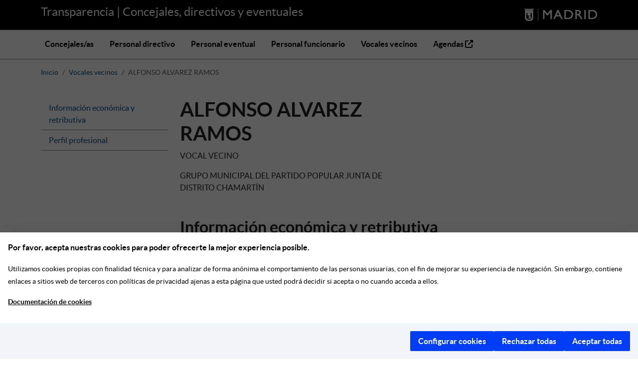

--- FILE ---
content_type: text/html; charset=utf-8
request_url: https://transparenciapersonas.madrid.es/people/v-alfonso-alvarez-ramos
body_size: 6271
content:
<!DOCTYPE html>
<html lang="es">
  <head>
  <meta http-equiv="cache-control" content="no-cache,no-store, must-revalidate" />
  <meta charset="utf-8" />
  <meta name="viewport" content="width=device-width, initial-scale=1.0" />
  <meta http-equiv="X-UA-Compatible" content="IE=edge" />
  <title>Transparencia</title>
  <meta name="description" content="Transparencia | Concejales, directivos y eventuales">
  <script defer src="https://servpub.madrid.es/FWIAM_FTP/assets/js/cookie-manager-default.js"></script>
  <link rel="stylesheet" href="/assets/application-8592eddfed03ae085520d6b1037a5e9ec7171415470c539b9c7be9d411a00cbb.css" media="all" />
  
  <link rel="icon" type="image/x-icon" href="/assets/favicon-7a0bb31e0325a173ee38d0d8c9620df9a1b5e04b17aefbac96c83cefd60ae09a.ico" />
  <link rel="icon apple-touch-icon" type="image/png" href="/assets/apple-touch-icon-200-4987ec4270e2f0c9db9c9703de36a37b5ba00dc0f98af4aefd2fa5131c00a0d7.png" sizes="200x200" />
  <meta name="csrf-param" content="authenticity_token" />
<meta name="csrf-token" content="y8YQy1prha5-ziEcYrW7gaNvqsu2oJ-Aa9BiMnfnZMkeAt4SVJltgmW1gMI2H18hof_d075bC-tFlAUslTXSGw" />
  <script src="/assets/general-abed3ebb56bd3b063d4498dcaea8654a275f9f5ff6927f4d0e574571cd21db1d.js" media="all" data-turbo-track="reload"></script>
  <script type="importmap" data-turbo-track="reload">{
  "imports": {
    "application": "/assets/application-022d5d9d2f842c36bced44803b66d512de431779f1b9523fa12726d279e405bf.js",
    "@hotwired/turbo-rails": "/assets/turbo.min-dfd93b3092d1d0ff56557294538d069bdbb28977d3987cb39bc0dd892f32fc57.js",
    "@hotwired/stimulus": "/assets/stimulus.min-dd364f16ec9504dfb72672295637a1c8838773b01c0b441bd41008124c407894.js",
    "@hotwired/stimulus-loading": "/assets/stimulus-loading-3576ce92b149ad5d6959438c6f291e2426c86df3b874c525b30faad51b0d96b3.js",
    "bootstrap": "/assets/bootstrap-2a080a893c8b97da883b10bd120e834c37db9d792863a3ca50b7bbcb17fe1e7d.js",
    "@popperjs/core": "/assets/popper-003a40d80fd205e1fa00da117d5bdc19720ba330706eaa17f9ba9513fa502304.js",
    "jquery": "https://ajax.googleapis.com/ajax/libs/jquery/1.12.0/jquery.min.js",
    "jquery-ujs": "https://cdnjs.cloudflare.com/ajax/libs/jquery-ujs/1.2.3/rails.min.js",
    "@nathanvda/cocoon": "https://ga.jspm.io/npm:@nathanvda/cocoon@1.2.14/cocoon.js",
    "controllers/application": "/assets/controllers/application-368d98631bccbf2349e0d4f8269afb3fe9625118341966de054759d96ea86c7e.js",
    "controllers/flash_message_controller": "/assets/controllers/flash_message_controller-292989a4d424a375e9e69e6ed410ac8b0d0f5b57fa7d0748ee0313a60c3c4249.js",
    "controllers/hello_controller": "/assets/controllers/hello_controller-549135e8e7c683a538c3d6d517339ba470fcfb79d62f738a0a089ba41851a554.js",
    "controllers": "/assets/controllers/index-2db729dddcc5b979110e98de4b6720f83f91a123172e87281d5a58410fc43806.js"
  }
}</script>
<link rel="modulepreload" href="/assets/application-022d5d9d2f842c36bced44803b66d512de431779f1b9523fa12726d279e405bf.js">
<link rel="modulepreload" href="/assets/turbo.min-dfd93b3092d1d0ff56557294538d069bdbb28977d3987cb39bc0dd892f32fc57.js">
<link rel="modulepreload" href="/assets/stimulus.min-dd364f16ec9504dfb72672295637a1c8838773b01c0b441bd41008124c407894.js">
<link rel="modulepreload" href="/assets/stimulus-loading-3576ce92b149ad5d6959438c6f291e2426c86df3b874c525b30faad51b0d96b3.js">
<link rel="modulepreload" href="/assets/bootstrap-2a080a893c8b97da883b10bd120e834c37db9d792863a3ca50b7bbcb17fe1e7d.js">
<link rel="modulepreload" href="/assets/popper-003a40d80fd205e1fa00da117d5bdc19720ba330706eaa17f9ba9513fa502304.js">
<link rel="modulepreload" href="https://ajax.googleapis.com/ajax/libs/jquery/1.12.0/jquery.min.js">
<link rel="modulepreload" href="https://cdnjs.cloudflare.com/ajax/libs/jquery-ujs/1.2.3/rails.min.js">
<script src="/assets/es-module-shims.min-4ca9b3dd5e434131e3bb4b0c1d7dff3bfd4035672a5086deec6f73979a49be73.js" async="async" data-turbo-track="reload"></script>
<script type="module">import "application"</script>


                              <script>!function(a){var e="https://s.go-mpulse.net/boomerang/",t="addEventListener";if(""=="True")a.BOOMR_config=a.BOOMR_config||{},a.BOOMR_config.PageParams=a.BOOMR_config.PageParams||{},a.BOOMR_config.PageParams.pci=!0,e="https://s2.go-mpulse.net/boomerang/";if(window.BOOMR_API_key="2RLPU-ZR76V-76DJZ-2RNMS-5VYQ7",function(){function n(e){a.BOOMR_onload=e&&e.timeStamp||(new Date).getTime()}if(!a.BOOMR||!a.BOOMR.version&&!a.BOOMR.snippetExecuted){a.BOOMR=a.BOOMR||{},a.BOOMR.snippetExecuted=!0;var i,_,o,r=document.createElement("iframe");if(a[t])a[t]("load",n,!1);else if(a.attachEvent)a.attachEvent("onload",n);r.src="javascript:void(0)",r.title="",r.role="presentation",(r.frameElement||r).style.cssText="width:0;height:0;border:0;display:none;",o=document.getElementsByTagName("script")[0],o.parentNode.insertBefore(r,o);try{_=r.contentWindow.document}catch(O){i=document.domain,r.src="javascript:var d=document.open();d.domain='"+i+"';void(0);",_=r.contentWindow.document}_.open()._l=function(){var a=this.createElement("script");if(i)this.domain=i;a.id="boomr-if-as",a.src=e+"2RLPU-ZR76V-76DJZ-2RNMS-5VYQ7",BOOMR_lstart=(new Date).getTime(),this.body.appendChild(a)},_.write("<bo"+'dy onload="document._l();">'),_.close()}}(),"".length>0)if(a&&"performance"in a&&a.performance&&"function"==typeof a.performance.setResourceTimingBufferSize)a.performance.setResourceTimingBufferSize();!function(){if(BOOMR=a.BOOMR||{},BOOMR.plugins=BOOMR.plugins||{},!BOOMR.plugins.AK){var e=""=="true"?1:0,t="",n="aoitg3ixzvmzs2lk6v4q-f-aa90f65ea-clientnsv4-s.akamaihd.net",i="false"=="true"?2:1,_={"ak.v":"39","ak.cp":"1702179","ak.ai":parseInt("1100863",10),"ak.ol":"0","ak.cr":10,"ak.ipv":4,"ak.proto":"h2","ak.rid":"62bf0a7","ak.r":38938,"ak.a2":e,"ak.m":"dscb","ak.n":"essl","ak.bpcip":"3.145.51.0","ak.cport":52604,"ak.gh":"23.55.170.153","ak.quicv":"","ak.tlsv":"tls1.3","ak.0rtt":"","ak.0rtt.ed":"","ak.csrc":"-","ak.acc":"","ak.t":"1768617337","ak.ak":"hOBiQwZUYzCg5VSAfCLimQ==UwfOWwEO6JKEDfYowSfstZmzpupepcVIfZjptRmShB0COi2R4R1ORbfR2zPUOnmPljlYnuQPASzqtTox+xNS0j5PMNmv6xsZCy7Cs+TaJIkHTrAl/U6WW+Ygxr1LNhsY/0fSFxwtPWDnYFaloZo+X8O6yrg5XB/6YVLPiWWQeg3YdDt7Gtcapb6Y4L4Ip1ZD54dW0S/0l54kpAmkqkLLkIKjYZDkx6T8PU9ADrtblqAFdTASjBuGhMwgr4CTE6/JrJEyX6y7E5SyJcjGP4V5l7btivZjVq58ZAs94zz2g/hJlQHLGjpTgq3TIKf9DPxcY2zHVtvFZEq+y0ZDwlaEy5rKgirFOfJi0sP3TVji5l7SomYaAsX70YNIJM1MieSimAA6/ALWo+IDKV4FA/DFeLPu7QAr5XHJi1Am8Cosw1s=","ak.pv":"114","ak.dpoabenc":"","ak.tf":i};if(""!==t)_["ak.ruds"]=t;var o={i:!1,av:function(e){var t="http.initiator";if(e&&(!e[t]||"spa_hard"===e[t]))_["ak.feo"]=void 0!==a.aFeoApplied?1:0,BOOMR.addVar(_)},rv:function(){var a=["ak.bpcip","ak.cport","ak.cr","ak.csrc","ak.gh","ak.ipv","ak.m","ak.n","ak.ol","ak.proto","ak.quicv","ak.tlsv","ak.0rtt","ak.0rtt.ed","ak.r","ak.acc","ak.t","ak.tf"];BOOMR.removeVar(a)}};BOOMR.plugins.AK={akVars:_,akDNSPreFetchDomain:n,init:function(){if(!o.i){var a=BOOMR.subscribe;a("before_beacon",o.av,null,null),a("onbeacon",o.rv,null,null),o.i=!0}return this},is_complete:function(){return!0}}}}()}(window);</script></head>

  <body class="d-flex flex-column">
    <header>
  <div class="container-fluid bg-black">
    <div class="container">
      <div class="row">
        <div class="col">
          <a class="title-header" href="/">Transparencia |  Concejales, directivos y eventuales</a>
        </div>
        <div class="col-auto">
          <img alt="Transparencia|Concejales, directivos y eventuales" src="/assets/header_logo_madrid-4859c647a1a39dd62f56a6662a2d9153a9501b4a5c5020f8a4b9ac1e7b8a60c7.png" />
        </div>
      </div>
    </div>
  </div>
  
  <nav class="navbar navbar-expand-lg">
    <div class="container">
      <button class="navbar-toggler" type="button" data-bs-toggle="collapse" data-bs-target="#navbarNav" aria-controls="navbarNav" aria-expanded="false" aria-label="Toggle navigation">
        <span class="navbar-toggler-icon"></span>
      </button>
      <div class="collapse navbar-collapse" id="navbarNav">
        <ul class="navbar-nav">
          <li class="nav-item">
            <a class="nav-link " accesskey="0" href="/people/councillors">Concejales/as</a>
          </li>
          <li class="nav-item">
            <a class="nav-link " accesskey="1" href="/people/directors">Personal directivo</a>
          </li>
          <li class="nav-item">
            <a class="nav-link " accesskey="2" href="/people/temporary_workers">Personal eventual</a>
          </li>
          <li class="nav-item">
            <a class="nav-link " accesskey="3" href="/people/public_workers">Personal funcionario</a>
          </li>
          <li class="nav-item">
            <a class="nav-link " accesskey="4" href="/people/spokespeople">Vocales vecinos</a>
          </li>
          <li class="nav-item">
            <a class="nav-link" accesskey="5" target="_blank" title="(se abre en ventana nueva)" href="https://agendas.madrid.es/">
                Agendas
                <i class="fa-solid fa-up-right-from-square"></i>
</a>          </li>
        </ul>
      </div>
    </div>
  </nav>
</header>

    
    <main class="container">
      <h1 class="sr-only">Transparencia | Concejales, directivos y eventuales</h1>
      
      <div class="row">
        <nav aria-label="breadcrumb" class="pt-3 mb-4">
  <ol class="breadcrumb" >
    <li class="breadcrumb-item" ><a href="/">Inicio</a></li>
          <li class="breadcrumb-item" ><a href="/people/spokespeople">Vocales vecinos</a></li>
      <li class="breadcrumb-item active"  aria-current="page">
        ALFONSO ALVAREZ RAMOS
      </li>
  </ol>
</nav>
<section class="people-card row">
  <div class="col-md-3">
    
<ul class="list-group">
    <li class="list-group-item" data-magellan-arrival="economic">
      <a href="#economic" accesskey="7">
        Información económica y retributiva
      </a>
    </li>
    <li class="list-group-item" data-magellan-arrival="profile">
      <a href="#profile" accesskey="8">
        Perfil profesional
      </a>
    </li>
</ul>
   
  </div>
  <div class="col-md-9" >
    <div class="row">
  <div class="col-md-7">
    <h1 style="display: inline-block">ALFONSO ALVAREZ RAMOS</h1>
      <p>
          VOCAL VECINO
      </p>
      <p>
          GRUPO MUNICIPAL DEL PARTIDO POPULAR
            <span class="secondary-role">JUNTA DE DISTRITO CHAMARTÍN</span>
      </p>
      <p>


      </p>
    
  </div>
  <div class="col-md-5 text-right">
        
  </div>
</div>

    
    
    <a name="economic" data-magellan-destination="economic"></a>

<h2 class="lead-h1 economic">Información económica y retributiva</h2>

  <table class="table table-striped table-bordered" > 
    <thead class="table-light">
      <tr>
        <th id="economic_retribution">Retribución</th>
        <th id="economic_retribution_year">Año
        <th id="economic_retribution_observations">Observaciones
      </tr>
    </thead>
    <tbody>
      <tr>
        <td headers="economic_retribution">653,26 €</td>
        <td headers="economic_retribution_year">2025</td>
        <td headers="economic_retribution_observations">mensuales</td>
      </tr>
    </tbody>
  </table>

  <a target="_blank" href="https://transparencia.madrid.es/portales/transparencia/es/Recursos-humanos/Retribuciones/?vgnextfmt=default&amp;vgnextchannel=0d59508929a56510VgnVCM1000008a4a900aRCRD">Información sobre retribuciones</a>


    <br><br>
<a name="profile" data-magellan-destination="profile"></a>
<h2 class="lead-h1">Perfil profesional</h2>
  <p>Fecha de actualización: 23/04/2025 10:24:00</p>
      <table class="table table-striped table-bordered caption-top" >
    <caption>Formación académica</caption>
    <thead class="table-light">
      <tr>
        <th id="study_official_degree">Titulación oficial</th>
        <th id="study_center" class="th-big">Centro de expedición</th>
        <th id="study_start_year" class="th-small">Año de inicio</th>
        <th id="study_end_year" class="th-small">Año de fin</th>
      </tr>
    </thead>
    <tbody>
        <tr>
          <td headers="study_official_degree">Licenciado Derecho</td>
          <td headers="study_center">Universidad Complutense de Madrid </td>
          <td headers="study_start_year">2001</td>
          <td headers="study_end_year">2006</td>
        </tr>
    </tbody>
  </table>


  <table class="table table-striped table-bordered caption-top" >
    <caption>Otros estudios</caption>
    <thead class="table-light">
      <tr>
        <th id="course_title">Nombre del curso</th>
        <th id="course_center" class="th-big">Nombre del centro</th>
        <th id="course_start_year" class="th-small">Año de inicio</th>
        <th id="course_end_year" class="th-small">Año de fin</th>
      </tr>
    </thead>
    <tbody>
        <tr>
          <td headers="course_title">Máster en Derecho Penal Práctico </td>
          <td headers="course_center">Schola Iuris, Instituto Europeo de Práctica Jurídica </td>
          <td headers="course_start_year">2004</td>
          <td headers="course_end_year">2005</td>
        </tr>
        <tr>
          <td headers="course_title">Especialización en Banca Privada y Asesoramiento Financiero </td>
          <td headers="course_center">IEB Instituto de Estudios Bursátiles </td>
          <td headers="course_start_year">2008</td>
          <td headers="course_end_year">2008</td>
        </tr>
        <tr>
          <td headers="course_title">Curso de Derecho Hipotecario </td>
          <td headers="course_center">Ilustre Colegio de Abogados de Madrid </td>
          <td headers="course_start_year">2016</td>
          <td headers="course_end_year">2016</td>
        </tr>
        <tr>
          <td headers="course_title">Informador de Crédito Inmobiliario </td>
          <td headers="course_center">IEAF Instituto Español de Analistas Financieros</td>
          <td headers="course_start_year">2020</td>
          <td headers="course_end_year">2020</td>
        </tr>
    </tbody>
  </table>


  <h3 class="fw-bold h4 my-3">Carrera profesional</h3>


    <table class="table table-striped table-bordered caption-top" >
      <caption>En el ámbito privado</caption>
      <thead class="table-light">
        <tr>
          <th id="private_job_position">Cargo/Actividad</th>
          <th id="private_job_entity" class="th-big">Empresa/ONG</th>
          <th id="private_job_start_year" class="th-small">Año de inicio</th>
          <th id="private_job_end_year" class="th-small">Año de fin</th>
        </tr>
      </thead>
      <tbody>
          <tr>
            <td headers="private_job_position">Abogado </td>
            <td headers="private_job_entity">Despacho privado Hipotecario </td>
            <td headers="private_job_start_year">2006</td>
            <td headers="private_job_end_year">2018</td>
          </tr>
          <tr>
            <td headers="private_job_position">Gestor </td>
            <td headers="private_job_entity">GESTINOVA99</td>
            <td headers="private_job_start_year">2007</td>
            <td headers="private_job_end_year">2020</td>
          </tr>
          <tr>
            <td headers="private_job_position">Consultor Financiero </td>
            <td headers="private_job_entity">Unión de Crédito Inmobiliario - BNP Santander.</td>
            <td headers="private_job_start_year">2020</td>
            <td headers="private_job_end_year">2023</td>
          </tr>
          <tr>
            <td headers="private_job_position">Experto hipotecario </td>
            <td headers="private_job_entity">iAhorro </td>
            <td headers="private_job_start_year">2023</td>
            <td headers="private_job_end_year"></td>
          </tr>
      </tbody>
    </table>


  <table class="table table-striped table-bordered caption-top" >
    <caption>Cargos políticos</caption>
    <thead class="table-light">
      <tr>
        <th id="political_post_position">Cargo</th>
        <th id="political_post_entity" class="th-big">Nombre de la institución</th>
        <th id="political_post_start_year" class="th-small">Año de inicio</th>
        <th id="political_post_end_year" class="th-small">Año de fin</th>
      </tr>
    </thead>
    <tbody>
        <tr>
          <td headers="political_post_position">Vocal Vecino</td>
          <td headers="political_post_entity">Distrito de Chamartín</td>
          <td headers="political_post_start_year">2023</td>
          <td headers="political_post_end_year"></td>
        </tr>
    </tbody>
  </table>






    
    
      <p>(*) La información publicada está sujeta a la corrección de las erratas que se puedan detectar</p>    
  </div>
</section>

      </div>
    </main>
    
<footer class="mt-5 flex-shrink-0">
  <div class="container-fluid bg-gray">
    <div class="container">
      <div class="row">
        <div class="col-md-5">
          <h1><a href="/people/v-alfonso-alvarez-ramos">Concejales, directivos y eventuales</a></h1>
          <p class="info pe-4">
            Este portal usa <a target="blank" href="https://github.com/ayuntamientomadrid/transparencia">la aplicación de Transparencia del Ayuntamiento de Madrid</a> que es <a target="blank" href="http://www.gnu.org/licenses/agpl-3.0.html">software libre</a>.
          </p>
        </div>

        <div class="col-md-7">
          <div class="row">
            <div class="col-md-6">
              <p class="title">
                <a href="http://transparencia.madrid.es">transparencia.madrid.es</a>
              </p>
              <p class="info pe-3">Espacio para el impulso de la transparencia en la gestión municipal, el acceso a la información y la trazabilidad de las decisiones públicas.</p>
              <p class="title">
                <a href="/admin">Administración</a>
              </p>
            </div>

            <div class="col-md-6 border-start border-secondary">
              <p class="title">Otras webs del Ayuntamiento de Madrid</p>
              <ul class="list-group">
                <li class="list-group-item">
                  <a href="https://sede.madrid.es">sede.madrid.es</a>
                </li>
                <li class="list-group-item">
                  <a href="http://datos.madrid.es">datos.madrid.es</a>
                </li>
                <li class="list-group-item">
                  <a href="https://decide.madrid.es">decide.madrid.es</a>
                </li>
                <li class="list-group-item">
                  <a href="https://www.madrid.es">www.madrid.es</a>
                </li>
              </ul>
            </div>
          </div>
        </div>
      </div>
    </div>
  </div>
  <div class="container-fluid bg-black">
    <div class="container">
      <div class="row">
        <div class="col-auto">
          <p>Ayuntamiento de Madrid, 2026</p>
        </div>
        <div class="col">
          <ul class="list-group list-group-horizontal">
            <li class="list-group-item">
              <a href="/accessibility">Accesibilidad</a>
            </li>
            <li class="list-group-item">
              <a href="https://www.madrid.es/contactar">Contactar</a>
            </li>
            <li class="list-group-item">
              <a href="https://www.madrid.es/portales/munimadrid/avisoLegal.html">Aviso legal</a>
            </li>
            <li class="list-group-item">
              <a href="https://www.madrid.es/portales/munimadrid/proteccionDatos.html">Protección de datos</a>
            </li>
          </ul>
        </div>
        <div class="col-auto">
          <ul class="list-group list-group-horizontal">
            <li class="list-group-item">
              <a target="_blank" title="Twitter (se abre en ventana nueva)" href="https://twitter.com/decidemadrid">
                <span class="sr-only">Twitter</span>
                <i class="fa-brands fa-x-twitter fa-lg"></i>
</a>            </li>
            <li class="list-group-item">
              <a target="_blank" title="Facebook (se abre en ventana nueva)" href="https://www.facebook.com/DecideMadrid/">
                <span class="sr-only">Facebook</span>
                <i class="fa-brands fa-facebook-f fa-lg"></i>
</a>            </li>
            <li class="list-group-item">
              <a target="_blank" title="Blog (se abre en ventana nueva)" href="http://diario.madrid.es/participa/">
                <span class="sr-only">Blog</span>
                <i class="fa-solid fa-blog fa-lg"></i>
</a>            </li>
            <li class="list-group-item">
              <a target="_blank" title="YouTube (se abre en ventana nueva)" href="https://www.youtube.com/channel/UCFmaChI9quIY7lwHplnacfg">
                <span class="sr-only">YouTube</span>
                <i class="fa-brands fa-youtube fa-lg"></i>
</a>            </li>
          </ul>
        </div>
      </div>
    </div>
  </div>
</footer>

<script>
  (function(i,s,o,g,r,a,m){i['GoogleAnalyticsObject']=r;i[r]=i[r]||function(){
    (i[r].q=i[r].q||[]).push(arguments)},i[r].l=1*new Date();a=s.createElement(o),
    m=s.getElementsByTagName(o)[0];a.async=1;a.src=g;m.parentNode.insertBefore(a,m)
  })(window,document,'script','https://www.google-analytics.com/analytics.js','ga');

ga('create', 'UA-43924734-1', 'auto');
ga('send', 'pageview');
</script>


  </body>
</html>


--- FILE ---
content_type: application/javascript
request_url: https://servpub.madrid.es/FWIAM_FTP/assets/js/cookie-manager-default.js
body_size: 5181
content:
(()=>{var d=class{constructor(e="GTM-MN45SBL",o="https://www.madrid.es/portales/munimadrid/es/Inicio/Aviso-Legal/Aviso-legal/?vgnextfmt=default&vgnextoid=ce3e1e7b0f578010VgnVCM100000dc0ca8c0RCRD&vgnextchannel=8a0f43db40317010VgnVCM100000dc0ca8c0RCRD"){this.id=e;this._linkDocumentationCookies=o;this.CookieManagerState={Accepted:"ACCEPTED",Rejected:"REJECTED",None:"NONE"}}set linkDocumentationCookies(e){this._linkDocumentationCookies=e}start(){let e=this.checkSessionState();if(e===this.CookieManagerState.Accepted){this.addGoogleAnalytics();return}if(e!==this.CookieManagerState.Rejected&&e===this.CookieManagerState.None){this.addComponentToDOM();return}}openManagementCookies(e,o){let a=document.createElement("style");a.innerHTML=this.createCssManageCookies(),document.head.insertAdjacentElement("beforeend",a),document.body.insertAdjacentHTML("afterbegin",this.createHtmlManageCookies());let i=document.querySelector("#iam-cookie-management-backdrop"),t=document.querySelector("#iam-cookie-management-action-primary"),r=document.querySelector("#iam-cookie-management-action-secondary"),c=document.querySelector("#iam-cookie-management-action-management-primary"),m=document.querySelector("#iam-cookie-management-close-management-primary"),n=document.querySelector("#checkbox-analitics"),l=document.querySelector("#link-management");this.checkSessionState()===this.CookieManagerState.Accepted?n.checked=!0:n.checked=!1;let p=()=>{document.body.removeChild(i),document.head.removeChild(a),e&&o&&(document.body.removeChild(e),document.body.removeChild(o)),this.addGoogleAnalytics(),this.cookiesAccept(),this.setSessionState(this.CookieManagerState.Accepted)},g=()=>{document.body.removeChild(i),document.head.removeChild(a),e&&o&&(document.body.removeChild(e),document.body.removeChild(o)),this.cookiesRejected(),this.setSessionState(this.CookieManagerState.Rejected)},u=()=>{n.checked?p():g()},h=()=>{window.open(this._linkDocumentationCookies,"_blank")},b=()=>{document.body.removeChild(i),document.head.removeChild(a)};t.addEventListener("click",p),r.addEventListener("click",g),c.addEventListener("click",u),m.addEventListener("click",b),l.addEventListener("click",h)}addComponentToDOM(){let e=document.createElement("style");e.innerHTML=this.createCssFaldon(),document.head.insertAdjacentElement("beforeend",e),document.body.insertAdjacentHTML("afterbegin",this.createHtmlFaldon());let o=document.querySelector("#iam-cookie-control-modal"),a=document.querySelector("#iam-cookie-control-modal-backdrop"),i=document.querySelector("#iam-cookie-control-modal-action-primary"),t=document.querySelector("#iam-cookie-control-modal-action-secondary"),r=document.querySelector("#iam-cookie-control-modal-action-management-primary"),c=document.querySelector("#link"),m=()=>{document.body.removeChild(o),document.body.removeChild(a),document.head.removeChild(e),this.addGoogleAnalytics(),this.cookiesAccept(),this.setSessionState(this.CookieManagerState.Accepted)},n=()=>{document.body.removeChild(o),document.body.removeChild(a),document.head.removeChild(e),this.cookiesRejected(),this.setSessionState(this.CookieManagerState.Rejected)},l=()=>{this.openManagementCookies(o,a)},s=()=>{window.open(this._linkDocumentationCookies,"_blank")};i.addEventListener("click",m),t.addEventListener("click",n),r.addEventListener("click",l),c.addEventListener("click",s)}addGoogleAnalytics(){let e=this.id.split(";");try{window.dataLayer||(window.dataLayer=[]),window.dataLayer.push({"gtm.start":new Date().getTime(),event:"gtm.js"});let o=document.createElement("noscript");for(let a of e){let i=document.createElement("script");i.async=!0,i.src=`https://www.googletagmanager.com/gtm.js?id=${a.trim()}`,document.head.appendChild(i);let t=document.createElement("iframe");t.src=`https://www.googletagmanager.com/ns.html?id=${a.trim()}`,t.height="0",t.width="0",t.setAttribute("style","display: none; visibility: hidden"),o.appendChild(t)}document.body.appendChild(o)}catch(o){console.error(o)}}createHtmlFaldon(){return`
      <div 
         id="iam-cookie-control-modal-backdrop" 
         class="iam-cookie-control-modal-backdrop"
      ></div>
      <div 
         id="iam-cookie-control-modal" 
         class="iam-cookie-control-modal"
      >
         <div class="iam-cookie-control-modal-content" style="padding: ">
            <p>
               <span class="iam-cookie-control-modal-subtitle">
                  Por favor, acepta nuestras cookies para poder ofrecerte la mejor experiencia posible.&nbsp;
               </span>
            </p>
            <p>
               <span class="iam-cookie-control-modal-paragraph">
                  Utilizamos cookies propias con finalidad t\xE9cnica y para analizar de forma an\xF3nima el comportamiento de las personas usuarias, con el fin de mejorar su experiencia de navegaci\xF3n. 
                  Sin embargo, contiene enlaces a sitios web de terceros con pol\xEDticas de privacidad ajenas a esta p\xE1gina que usted podr\xE1 decidir si acepta o no cuando acceda a ellos.
               </span>
            </p>
            <p>
               <small><a id="link" style="text-decoration: underline; color: black; font-weight: bold; cursor: pointer">Documentaci\xF3n de cookies</a></small>
            </p>
         </div>
         <div class="iam-cookie-control-modal-action">
            <button 
               id="iam-cookie-control-modal-action-management-primary" 
               class="iam-cookie-control-modal-action-primary"
            >Configurar cookies</button> 
            <button 
               id="iam-cookie-control-modal-action-secondary" 
               class="iam-cookie-control-modal-action-secondary"
            >Rechazar todas</button>
            <button 
               id="iam-cookie-control-modal-action-primary" 
               class="iam-cookie-control-modal-action-primary"
            >Aceptar todas</button>
         </div>
      </div>`}createCssFaldon(){return"#iam-cookie-control-modal-backdrop.iam-cookie-control-modal-backdrop{z-index:1250;height:100%;width:100%;background-color:#0006;position:fixed;inset:0}#iam-cookie-control-modal.iam-cookie-control-modal{z-index:1250;height:auto;width:100%;background-color:#fff;gap:2rem;font-family:Lato,Inter,ui-sans-serif,system-ui,-apple-system,BlinkMacSystemFont,Segoe UI,Roboto,Helvetica Neue,Arial,Noto Sans,sans-serif,Apple Color Emoji,Segoe UI Emoji,Segoe UI Symbol,Noto Color Emoji;position:fixed;bottom:0;box-shadow:0 25px 50px -12px #00000040}#iam-cookie-control-modal .iam-cookie-control-modal-header{color:#fff;background-color:#000;gap:1rem;padding:1rem;display:grid}#iam-cookie-control-modal .iam-cookie-control-modal-logo{width:130px}#iam-cookie-control-modal .iam-cookie-control-modal-title{margin:0;font-size:16px;font-weight:600;line-height:2rem}#iam-cookie-control-modal .iam-cookie-control-modal-content{gap:1rem;padding: 1rem 1rem 1rem 1rem;}#iam-cookie-control-modal .iam-cookie-control-modal-subtitle{margin:0;font-size:16px;font-weight:700;line-height:1.75rem;color:#000}#iam-cookie-control-modal .iam-cookie-control-modal-paragraph{margin:0;font-size:14px;font-weight:400;line-height:1.5rem;color:#000}#iam-cookie-control-modal .iam-cookie-control-modal-action{background-color:#f1f5f9;justify-content:flex-end;align-items:center;gap:.5rem;padding:1rem;display:flex}#iam-cookie-control-modal button{text-transform:none;letter-spacing:0;cursor:default;font-family:inherit;font-size:100%;line-height:inherit;color:inherit;border:none;border-radius:2px;outline:none;justify-content:center;align-items:center;margin:0;padding:.5rem 1rem;display:flex}#iam-cookie-control-modal button.iam-cookie-control-modal-action-primary{cursor:pointer;color:#fff;background-color:#003df6;font-weight:600}#iam-cookie-control-modal button.iam-cookie-control-modal-action-primary:hover{background-color:#1E62FF;}#iam-cookie-control-modal button.iam-cookie-control-modal-action-secondary{cursor:pointer;color:#fff;background-color:#003df6;font-weight:600}#iam-cookie-control-modal button.iam-cookie-control-modal-action-secondary:hover{background-color:#1E62FF;}"}createHtmlManageCookies(){return`
         <div 
            id="iam-cookie-management-backdrop" 
            class="iam-cookie-management-backdrop"
            style="display: flex; justify-content: center; align-items: center"
         >
            <div 
               id="iam-cookie-management" 
               class="iam-cookie-management"
               style="min-width:350px!important"
            >
               <div 
                  class="iam-cookie-management-content"
               >
                  <p style="padding:.5rem;display: flex; justify-content:space-between">
                        <span 
                           id="iam-cookie-management-subtitle"
                           class="iam-cookie-management-title"
                           style="display: flex; padding-top: .6rem"
                        >
                           <svg xmlns="http://www.w3.org/2000/svg" height="24" viewBox="0 -960 960 960" width="24">
                              <path 
                                 d="M480-80q-83 0-156-31.5T197-197q-54-54-85.5-127T80-480q0-75 29-147t81-128.5q52-56.5 125-91T475-881q21 0 43 2t45 7q-9 45 6 85t45 66.5q30 26.5 71.5 36.5t85.5-5q-26 59 7.5 113t99.5 56q1 11 1.5 20.5t.5 20.5q0 82-31.5 154.5t-85.5 127q-54 54.5-127 86T480-80Zm-60-480q25 0 42.5-17.5T480-620q0-25-17.5-42.5T420-680q-25 0-42.5 17.5T360-620q0 25 17.5 42.5T420-560Zm-80 200q25 0 42.5-17.5T400-420q0-25-17.5-42.5T340-480q-25 0-42.5 17.5T280-420q0 25 17.5 42.5T340-360Zm260 40q17 0 28.5-11.5T640-360q0-17-11.5-28.5T600-400q-17 0-28.5 11.5T560-360q0 17 11.5 28.5T600-320ZM480-160q122 0 216.5-84T800-458q-50-22-78.5-60T683-603q-77-11-132-66t-68-132q-80-2-140.5 29t-101 79.5Q201-644 180.5-587T160-480q0 133 93.5 226.5T480-160Zm0-324Z"
                                 fill="currentColor"
                                 fill-rule="evenodd"
                                 clip-rule="evenodd"
                              />
                           </svg>
                           &nbsp;&nbsp;Configuraci\xF3n de cookies
                        </span>
                        <span 
                           id="iam-cookie-management-close-management-primary"
                           style="color: #003df6 !important; cursor: pointer"
                        >
                           <svg width="20px" height="20px" viewBox="0 0 15 15" fill="none" xmlns="http://www.w3.org/2000/svg">
                              <path d="M0.877075 7.49988C0.877075 3.84219 3.84222 0.877045 7.49991 0.877045C11.1576 0.877045 14.1227 3.84219 14.1227 7.49988C14.1227 11.1575 11.1576 14.1227 7.49991 14.1227C3.84222 14.1227 0.877075 11.1575 0.877075 7.49988ZM7.49991 1.82704C4.36689 1.82704 1.82708 4.36686 1.82708 7.49988C1.82708 10.6329 4.36689 13.1727 7.49991 13.1727C10.6329 13.1727 13.1727 10.6329 13.1727 7.49988C13.1727 4.36686 10.6329 1.82704 7.49991 1.82704ZM9.85358 5.14644C10.0488 5.3417 10.0488 5.65829 9.85358 5.85355L8.20713 7.49999L9.85358 9.14644C10.0488 9.3417 10.0488 9.65829 9.85358 9.85355C9.65832 10.0488 9.34173 10.0488 9.14647 9.85355L7.50002 8.2071L5.85358 9.85355C5.65832 10.0488 5.34173 10.0488 5.14647 9.85355C4.95121 9.65829 4.95121 9.3417 5.14647 9.14644L6.79292 7.49999L5.14647 5.85355C4.95121 5.65829 4.95121 5.3417 5.14647 5.14644C5.34173 4.95118 5.65832 4.95118 5.85358 5.14644L7.50002 6.79289L9.14647 5.14644C9.34173 4.95118 9.65832 4.95118 9.85358 5.14644Z" fill="currentColor"></path>
                           </svg>
                        </span>
                  </p>
                  <p style="padding: 0 1rem">
                     <span class="iam-cookie-control-modal-paragraph">
                     Las cookies son peque\xF1os elementos de una web que se almacena en el ordenador, m\xF3vil o tablet del usuario mientras est\xE1 navegando. 
                     Nuestras cookies no guardan datos de car\xE1cter personal y se utilizan para mejorar y optimizar su visita.
                     </span>
                  </p>
                  <p style="padding: .5rem 1rem">
                     <span class="iam-cookie-control-modal-paragraph">
                        <a id="link-management" style="text-decoration: underline; color: black; font-weight: bold; cursor: pointer">Documentaci\xF3n de cookies</a>
                     </span>
                  </p>
                  <div class="iam-o-scroll" style="padding: 0 1rem .5rem 1rem; ">
                     <div style="padding: 1rem 0 0 0;">
                        <div style="display: flex; justify-content:space-between">
                           <div>
                              <label for="checkbox-general" class="iam-checkbox-slide-toggle-container">
                                 <input
                                    type="checkbox"
                                    id="checkbox-general"
                                    name="checkbox cookies general"
                                    disabled="true"
                                    checked="true"
                                 />
                                 Tecnicas
                              </label>
                           </div>
                           <small>(Siempre activas)</small>
                        </div>
                        <p style="padding:10px" class="iam-cookie-management-subparagraph">
                           Cookies propias de sesi\xF3n como la aceptaci\xF3n de cookies
                        </p>
                        <hr>
                     </div>
                     <div style="padding: 1rem 0 0 0;">
                        <div style="display: flex; justify-content:space-between">
                           <div>
                              <label for="checkbox-analitics" class="iam-checkbox-slide-toggle-container">
                                 <input
                                    type="checkbox"
                                    id="checkbox-analitics"
                                    name="Checkbox cookies analitic"
                                 />
                                 Seguimiento
                              </label>
                           </div>
                        </div>
                        <p style="padding:10px" class="iam-cookie-management-subparagraph">                           
                           Cookies de an\xE1lisis y seguimiento.
                        </p>
                     </div>
                  </div>
               </div>
               <div class="iam-cookie-management-action">
                  <button 
                     id="iam-cookie-management-action-secondary" 
                     class="iam-cookie-management-action-secondary"
                  >Rechazar todas</button>
                  <button 
                     id="iam-cookie-management-action-primary" 
                     class="iam-cookie-management-action-primary"
                  >Aceptar todas</button>
                  <button 
                     id="iam-cookie-management-action-management-primary" 
                     class="iam-cookie-management-action-primary"
                  >Guardar</button>
               </div>
            </div>
         </div>`}createCssManageCookies(){return`
      #iam-cookie-management-backdrop.iam-cookie-management-backdrop{
         z-index:1350!important;
         height:100%!important; 
         width:100%!important; 
         background-color:#0006!important; 
         position:fixed!important; 
         inset:0!important;
      }
      #iam-cookie-management.iam-cookie-management{
         z-index:1350!important; 
         width:40%!important; 
         background-color:#fff!important; 
         gap:2rem!important; 
         font-family:Lato,Inter,ui-sans-serif,system-ui,-apple-system,BlinkMacSystemFont,Segoe UI,Roboto,Helvetica Neue,Arial,Noto Sans,sans-serif,Apple Color Emoji,Segoe UI Emoji,Segoe UI Symbol,Noto Color Emoji !important;
         box-shadow:0 25px 50px -12px #00000040!important;
      }
      #iam-cookie-management .iam-cookie-management-header{
         color:#fff !important;
         background-color:#000 !important;
         gap:1rem !important;
         padding:1rem !important;
         display:grid!important;
      }
      #iam-cookie-management .iam-cookie-management-logo{width:130px!important}
      #iam-cookie-management .iam-cookie-management-title{
         margin:0 !important;
         font-size:1.4rem !important;
         font-weight:600 !important;
         line-height:2rem;
      }
      #iam-cookie-management .iam-cookie-management-content{
         gap:1rem !important;
         padding-left:0.5rem !important;
         padding-right:0.5rem !important;
         padding-bottom: 1rem!important;
      }
      #iam-cookie-management .iam-cookie-management-subtitle{
         margin:0 !important;
         font-size:1rem !important;
         font-weight:700 !important;
         line-height:1.75rem !important;
         color:#000!important;
      }
      #iam-cookie-management .iam-cookie-management-paragraph{
         margin:0 !important;
         font-size:1rem !important;
         font-weight:400 !important;
         line-height:1.5rem !important;
         color:#000!important;
      }
      #iam-cookie-management .iam-cookie-management-subparagraph{
         margin:0 !important;
         font-size:.9rem !important;
         font-weight:400 !important;
         line-height:1rem !important;
         color:#000!important;
      }
      #iam-cookie-management .iam-cookie-management-action{
         background-color:#f1f5f9 !important;
         justify-content:flex-end !important;
         align-items:center !important;
         gap:.5rem !important;
         padding:1rem !important;
         display:flex
      }
      #iam-cookie-management button{
         text-transform:none !important;
         letter-spacing:0 !important;
         cursor:pointer !important;
         font-family:inherit !important;
         font-size:90% !important;
         line-height:inherit !important;
         color:inherit !important;
         border:none !important;
         border-radius:2px !important;
         outline:none !important;
         justify-content:center !important;
         align-items:center !important;
         margin:0 !important;
         padding:.5rem 1rem !important;
         display:flex!important
      }
      #iam-cookie-management button.iam-cookie-management-action-primary{
         color:#fff !important;
         background-color:#003df6 !important;
         font-weight:600!important;
      }
      #iam-cookie-management button.iam-cookie-management-action-primary:hover{
         background-color:#1E62FF!important;
      }
      #iam-cookie-management button.iam-cookie-management-action-secondary{
         color:#fff!important; 
         background-color:#003df6!important; 
         font-weight:600!important;
      }
      #iam-cookie-management button.iam-cookie-management-action-secondary:hover{
         background-color:#1E62FF!important;
      }

      .iam-checkbox-slide-toggle-container {
         position: relative!important;
         font-weight: bold!important;
         font-size: 0.9rem!important;
         display: flex!important;
         gap: 0.15rem!important;
         align-items: center!important;

         input[type='checkbox'] {
            -webkit-appearance: none!important;
            appearance: none!important;
            width: 45px!important;
            height: 20px!important;
            position: relative!important;
            cursor: pointer!important;
            background-color: #d1d5db!important;
            -webkit-transition: 0.4s!important;
            transition: 0.4s!important;
            border-radius: 34px!important;
            border-width: 2px!important;
            border-style: solid!important;
            border-color: rgb(170 174 183)!important;
         }
         input[type='checkbox']:hover {
            border-color: rgb(61 134 165)!important;
            background-color: rgb(202 236 251)!important;
         }
   
         input[type='checkbox']:focus {
            border-color: rgb(0 61 246)!important;
            background-color: #d1d5db!important;
         }
   
         input[type='checkbox']:before {
            position: absolute!important;
            content: ''!important;
            height: 12px!important;
            width: 12px!important;
            left: 2px!important;
            top: 2px!important;
            background-color: rgb(255 255 255)!important;
            -webkit-transition: 0.4s!important;
            transition: 0.4s!important;
            border-radius: 50%!important;
         }
   
         input[type='checkbox']:checked {
            background-color: rgb(0 61 246)!important;
            border-color: rgb(0 61 246)!important;
         }
   
         input[type='checkbox']:checked:before {
            -webkit-transform: translateX(24px)!important;
            -ms-transform: translateX(24px)!important;
            transform: translateX(24px)!important;
         }
   
         input[type='checkbox']:disabled {
            cursor: not-allowed!important;
            background-color: #9ca3af!important;
            border-color: rgb(228 229 232)!important;
            input[type='checkbox']:disabled:before {
               background-color: rgb(228 229 232)!important;
            }
         }
      }

      .iam-o-scroll {
         overflow-x: auto;
         overflow-y: auto;
         max-height: calc(100vh - 550px);
      }
      
      @media (max-height: 705px) {
         .iam-o-scroll {
            overflow-x: auto;
            overflow-y: auto;
            max-height: calc(100vh - 250px);
         }
      }
      @media (max-width: 968px) {
         #iam-cookie-management button{
            font-size:75% !important;
         }
      }

      `}setSessionState(e){let o=new Date;o.setTime(o.getTime()+182*24*60*60*1e3);let a="expires="+o.toUTCString(),i="domain="+window.location.hostname;try{let t=window.location.hostname.split(".");t&&t.length==3&&(i="domain=."+t[1]+"."+t[2])}catch(t){console.log("Error fijando la cookie cross. Se establece a nivel de servidor")}document.cookie="iam-cookie-control="+e+";"+a+";path=/;"+i}checkSessionState(){let e="iam-cookie-control=",a=decodeURIComponent(document.cookie).split(";");for(let i of a){let t=i;for(;t.charAt(0)==" ";)t=t.substring(1);if(t.indexOf(e)==0)return t.substring(e.length,t.length)}return this.CookieManagerState.None}cookiesAccept(){var e=this.createUUID();fetch(`https://servpub.madrid.es/FWIAM_FTP/assets/cookies_accepted.html?uid=${e}`,{mode:"no-cors"}).then(o=>{o.ok&&console.log("SE HAN ACEPTADO LAS COOKIES")})}cookiesRejected(){var e=this.createUUID();fetch(`https://servpub.madrid.es/FWIAM_FTP/assets/cookies_rejected.html?uid=${e}`,{mode:"no-cors"}).then(o=>{o.ok&&console.log("SE HAN RECHAZADO LAS COOKIES")})}createUUID(){var e=new Date().getTime(),o="xxxxxxxx-xxxx-4xxx-yxxx-xxxxxxxxxxxx".replace(/[xy]/g,function(a){var i=(e+Math.random()*16)%16|0;return e=Math.floor(e/16),(a=="x"?i:i&3|8).toString(16)});return o}};globalThis.IAMCookieManager=d;document.addEventListener("DOMContentLoaded",function(k){new IAMCookieManager().start()});})();
